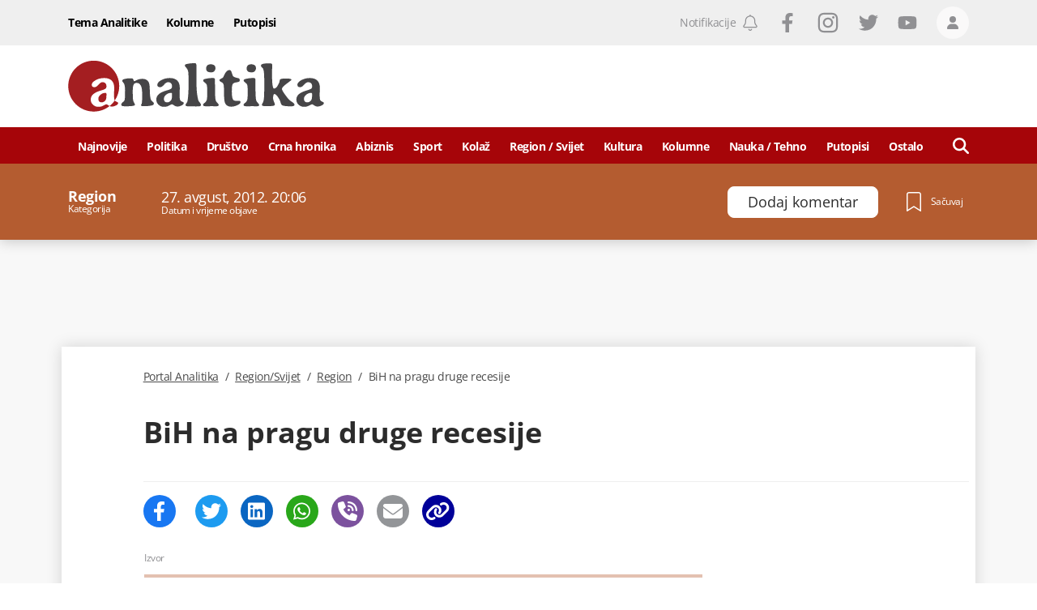

--- FILE ---
content_type: text/html; charset=utf-8
request_url: https://www.google.com/recaptcha/api2/anchor?ar=1&k=6LccJP0UAAAAAH4UFFG_nW_8ouooNCkBYTWHkUb6&co=aHR0cHM6Ly93d3cucG9ydGFsYW5hbGl0aWthLm1lOjQ0Mw..&hl=en&v=PoyoqOPhxBO7pBk68S4YbpHZ&size=invisible&anchor-ms=20000&execute-ms=30000&cb=5cnt8wa99lg
body_size: 48902
content:
<!DOCTYPE HTML><html dir="ltr" lang="en"><head><meta http-equiv="Content-Type" content="text/html; charset=UTF-8">
<meta http-equiv="X-UA-Compatible" content="IE=edge">
<title>reCAPTCHA</title>
<style type="text/css">
/* cyrillic-ext */
@font-face {
  font-family: 'Roboto';
  font-style: normal;
  font-weight: 400;
  font-stretch: 100%;
  src: url(//fonts.gstatic.com/s/roboto/v48/KFO7CnqEu92Fr1ME7kSn66aGLdTylUAMa3GUBHMdazTgWw.woff2) format('woff2');
  unicode-range: U+0460-052F, U+1C80-1C8A, U+20B4, U+2DE0-2DFF, U+A640-A69F, U+FE2E-FE2F;
}
/* cyrillic */
@font-face {
  font-family: 'Roboto';
  font-style: normal;
  font-weight: 400;
  font-stretch: 100%;
  src: url(//fonts.gstatic.com/s/roboto/v48/KFO7CnqEu92Fr1ME7kSn66aGLdTylUAMa3iUBHMdazTgWw.woff2) format('woff2');
  unicode-range: U+0301, U+0400-045F, U+0490-0491, U+04B0-04B1, U+2116;
}
/* greek-ext */
@font-face {
  font-family: 'Roboto';
  font-style: normal;
  font-weight: 400;
  font-stretch: 100%;
  src: url(//fonts.gstatic.com/s/roboto/v48/KFO7CnqEu92Fr1ME7kSn66aGLdTylUAMa3CUBHMdazTgWw.woff2) format('woff2');
  unicode-range: U+1F00-1FFF;
}
/* greek */
@font-face {
  font-family: 'Roboto';
  font-style: normal;
  font-weight: 400;
  font-stretch: 100%;
  src: url(//fonts.gstatic.com/s/roboto/v48/KFO7CnqEu92Fr1ME7kSn66aGLdTylUAMa3-UBHMdazTgWw.woff2) format('woff2');
  unicode-range: U+0370-0377, U+037A-037F, U+0384-038A, U+038C, U+038E-03A1, U+03A3-03FF;
}
/* math */
@font-face {
  font-family: 'Roboto';
  font-style: normal;
  font-weight: 400;
  font-stretch: 100%;
  src: url(//fonts.gstatic.com/s/roboto/v48/KFO7CnqEu92Fr1ME7kSn66aGLdTylUAMawCUBHMdazTgWw.woff2) format('woff2');
  unicode-range: U+0302-0303, U+0305, U+0307-0308, U+0310, U+0312, U+0315, U+031A, U+0326-0327, U+032C, U+032F-0330, U+0332-0333, U+0338, U+033A, U+0346, U+034D, U+0391-03A1, U+03A3-03A9, U+03B1-03C9, U+03D1, U+03D5-03D6, U+03F0-03F1, U+03F4-03F5, U+2016-2017, U+2034-2038, U+203C, U+2040, U+2043, U+2047, U+2050, U+2057, U+205F, U+2070-2071, U+2074-208E, U+2090-209C, U+20D0-20DC, U+20E1, U+20E5-20EF, U+2100-2112, U+2114-2115, U+2117-2121, U+2123-214F, U+2190, U+2192, U+2194-21AE, U+21B0-21E5, U+21F1-21F2, U+21F4-2211, U+2213-2214, U+2216-22FF, U+2308-230B, U+2310, U+2319, U+231C-2321, U+2336-237A, U+237C, U+2395, U+239B-23B7, U+23D0, U+23DC-23E1, U+2474-2475, U+25AF, U+25B3, U+25B7, U+25BD, U+25C1, U+25CA, U+25CC, U+25FB, U+266D-266F, U+27C0-27FF, U+2900-2AFF, U+2B0E-2B11, U+2B30-2B4C, U+2BFE, U+3030, U+FF5B, U+FF5D, U+1D400-1D7FF, U+1EE00-1EEFF;
}
/* symbols */
@font-face {
  font-family: 'Roboto';
  font-style: normal;
  font-weight: 400;
  font-stretch: 100%;
  src: url(//fonts.gstatic.com/s/roboto/v48/KFO7CnqEu92Fr1ME7kSn66aGLdTylUAMaxKUBHMdazTgWw.woff2) format('woff2');
  unicode-range: U+0001-000C, U+000E-001F, U+007F-009F, U+20DD-20E0, U+20E2-20E4, U+2150-218F, U+2190, U+2192, U+2194-2199, U+21AF, U+21E6-21F0, U+21F3, U+2218-2219, U+2299, U+22C4-22C6, U+2300-243F, U+2440-244A, U+2460-24FF, U+25A0-27BF, U+2800-28FF, U+2921-2922, U+2981, U+29BF, U+29EB, U+2B00-2BFF, U+4DC0-4DFF, U+FFF9-FFFB, U+10140-1018E, U+10190-1019C, U+101A0, U+101D0-101FD, U+102E0-102FB, U+10E60-10E7E, U+1D2C0-1D2D3, U+1D2E0-1D37F, U+1F000-1F0FF, U+1F100-1F1AD, U+1F1E6-1F1FF, U+1F30D-1F30F, U+1F315, U+1F31C, U+1F31E, U+1F320-1F32C, U+1F336, U+1F378, U+1F37D, U+1F382, U+1F393-1F39F, U+1F3A7-1F3A8, U+1F3AC-1F3AF, U+1F3C2, U+1F3C4-1F3C6, U+1F3CA-1F3CE, U+1F3D4-1F3E0, U+1F3ED, U+1F3F1-1F3F3, U+1F3F5-1F3F7, U+1F408, U+1F415, U+1F41F, U+1F426, U+1F43F, U+1F441-1F442, U+1F444, U+1F446-1F449, U+1F44C-1F44E, U+1F453, U+1F46A, U+1F47D, U+1F4A3, U+1F4B0, U+1F4B3, U+1F4B9, U+1F4BB, U+1F4BF, U+1F4C8-1F4CB, U+1F4D6, U+1F4DA, U+1F4DF, U+1F4E3-1F4E6, U+1F4EA-1F4ED, U+1F4F7, U+1F4F9-1F4FB, U+1F4FD-1F4FE, U+1F503, U+1F507-1F50B, U+1F50D, U+1F512-1F513, U+1F53E-1F54A, U+1F54F-1F5FA, U+1F610, U+1F650-1F67F, U+1F687, U+1F68D, U+1F691, U+1F694, U+1F698, U+1F6AD, U+1F6B2, U+1F6B9-1F6BA, U+1F6BC, U+1F6C6-1F6CF, U+1F6D3-1F6D7, U+1F6E0-1F6EA, U+1F6F0-1F6F3, U+1F6F7-1F6FC, U+1F700-1F7FF, U+1F800-1F80B, U+1F810-1F847, U+1F850-1F859, U+1F860-1F887, U+1F890-1F8AD, U+1F8B0-1F8BB, U+1F8C0-1F8C1, U+1F900-1F90B, U+1F93B, U+1F946, U+1F984, U+1F996, U+1F9E9, U+1FA00-1FA6F, U+1FA70-1FA7C, U+1FA80-1FA89, U+1FA8F-1FAC6, U+1FACE-1FADC, U+1FADF-1FAE9, U+1FAF0-1FAF8, U+1FB00-1FBFF;
}
/* vietnamese */
@font-face {
  font-family: 'Roboto';
  font-style: normal;
  font-weight: 400;
  font-stretch: 100%;
  src: url(//fonts.gstatic.com/s/roboto/v48/KFO7CnqEu92Fr1ME7kSn66aGLdTylUAMa3OUBHMdazTgWw.woff2) format('woff2');
  unicode-range: U+0102-0103, U+0110-0111, U+0128-0129, U+0168-0169, U+01A0-01A1, U+01AF-01B0, U+0300-0301, U+0303-0304, U+0308-0309, U+0323, U+0329, U+1EA0-1EF9, U+20AB;
}
/* latin-ext */
@font-face {
  font-family: 'Roboto';
  font-style: normal;
  font-weight: 400;
  font-stretch: 100%;
  src: url(//fonts.gstatic.com/s/roboto/v48/KFO7CnqEu92Fr1ME7kSn66aGLdTylUAMa3KUBHMdazTgWw.woff2) format('woff2');
  unicode-range: U+0100-02BA, U+02BD-02C5, U+02C7-02CC, U+02CE-02D7, U+02DD-02FF, U+0304, U+0308, U+0329, U+1D00-1DBF, U+1E00-1E9F, U+1EF2-1EFF, U+2020, U+20A0-20AB, U+20AD-20C0, U+2113, U+2C60-2C7F, U+A720-A7FF;
}
/* latin */
@font-face {
  font-family: 'Roboto';
  font-style: normal;
  font-weight: 400;
  font-stretch: 100%;
  src: url(//fonts.gstatic.com/s/roboto/v48/KFO7CnqEu92Fr1ME7kSn66aGLdTylUAMa3yUBHMdazQ.woff2) format('woff2');
  unicode-range: U+0000-00FF, U+0131, U+0152-0153, U+02BB-02BC, U+02C6, U+02DA, U+02DC, U+0304, U+0308, U+0329, U+2000-206F, U+20AC, U+2122, U+2191, U+2193, U+2212, U+2215, U+FEFF, U+FFFD;
}
/* cyrillic-ext */
@font-face {
  font-family: 'Roboto';
  font-style: normal;
  font-weight: 500;
  font-stretch: 100%;
  src: url(//fonts.gstatic.com/s/roboto/v48/KFO7CnqEu92Fr1ME7kSn66aGLdTylUAMa3GUBHMdazTgWw.woff2) format('woff2');
  unicode-range: U+0460-052F, U+1C80-1C8A, U+20B4, U+2DE0-2DFF, U+A640-A69F, U+FE2E-FE2F;
}
/* cyrillic */
@font-face {
  font-family: 'Roboto';
  font-style: normal;
  font-weight: 500;
  font-stretch: 100%;
  src: url(//fonts.gstatic.com/s/roboto/v48/KFO7CnqEu92Fr1ME7kSn66aGLdTylUAMa3iUBHMdazTgWw.woff2) format('woff2');
  unicode-range: U+0301, U+0400-045F, U+0490-0491, U+04B0-04B1, U+2116;
}
/* greek-ext */
@font-face {
  font-family: 'Roboto';
  font-style: normal;
  font-weight: 500;
  font-stretch: 100%;
  src: url(//fonts.gstatic.com/s/roboto/v48/KFO7CnqEu92Fr1ME7kSn66aGLdTylUAMa3CUBHMdazTgWw.woff2) format('woff2');
  unicode-range: U+1F00-1FFF;
}
/* greek */
@font-face {
  font-family: 'Roboto';
  font-style: normal;
  font-weight: 500;
  font-stretch: 100%;
  src: url(//fonts.gstatic.com/s/roboto/v48/KFO7CnqEu92Fr1ME7kSn66aGLdTylUAMa3-UBHMdazTgWw.woff2) format('woff2');
  unicode-range: U+0370-0377, U+037A-037F, U+0384-038A, U+038C, U+038E-03A1, U+03A3-03FF;
}
/* math */
@font-face {
  font-family: 'Roboto';
  font-style: normal;
  font-weight: 500;
  font-stretch: 100%;
  src: url(//fonts.gstatic.com/s/roboto/v48/KFO7CnqEu92Fr1ME7kSn66aGLdTylUAMawCUBHMdazTgWw.woff2) format('woff2');
  unicode-range: U+0302-0303, U+0305, U+0307-0308, U+0310, U+0312, U+0315, U+031A, U+0326-0327, U+032C, U+032F-0330, U+0332-0333, U+0338, U+033A, U+0346, U+034D, U+0391-03A1, U+03A3-03A9, U+03B1-03C9, U+03D1, U+03D5-03D6, U+03F0-03F1, U+03F4-03F5, U+2016-2017, U+2034-2038, U+203C, U+2040, U+2043, U+2047, U+2050, U+2057, U+205F, U+2070-2071, U+2074-208E, U+2090-209C, U+20D0-20DC, U+20E1, U+20E5-20EF, U+2100-2112, U+2114-2115, U+2117-2121, U+2123-214F, U+2190, U+2192, U+2194-21AE, U+21B0-21E5, U+21F1-21F2, U+21F4-2211, U+2213-2214, U+2216-22FF, U+2308-230B, U+2310, U+2319, U+231C-2321, U+2336-237A, U+237C, U+2395, U+239B-23B7, U+23D0, U+23DC-23E1, U+2474-2475, U+25AF, U+25B3, U+25B7, U+25BD, U+25C1, U+25CA, U+25CC, U+25FB, U+266D-266F, U+27C0-27FF, U+2900-2AFF, U+2B0E-2B11, U+2B30-2B4C, U+2BFE, U+3030, U+FF5B, U+FF5D, U+1D400-1D7FF, U+1EE00-1EEFF;
}
/* symbols */
@font-face {
  font-family: 'Roboto';
  font-style: normal;
  font-weight: 500;
  font-stretch: 100%;
  src: url(//fonts.gstatic.com/s/roboto/v48/KFO7CnqEu92Fr1ME7kSn66aGLdTylUAMaxKUBHMdazTgWw.woff2) format('woff2');
  unicode-range: U+0001-000C, U+000E-001F, U+007F-009F, U+20DD-20E0, U+20E2-20E4, U+2150-218F, U+2190, U+2192, U+2194-2199, U+21AF, U+21E6-21F0, U+21F3, U+2218-2219, U+2299, U+22C4-22C6, U+2300-243F, U+2440-244A, U+2460-24FF, U+25A0-27BF, U+2800-28FF, U+2921-2922, U+2981, U+29BF, U+29EB, U+2B00-2BFF, U+4DC0-4DFF, U+FFF9-FFFB, U+10140-1018E, U+10190-1019C, U+101A0, U+101D0-101FD, U+102E0-102FB, U+10E60-10E7E, U+1D2C0-1D2D3, U+1D2E0-1D37F, U+1F000-1F0FF, U+1F100-1F1AD, U+1F1E6-1F1FF, U+1F30D-1F30F, U+1F315, U+1F31C, U+1F31E, U+1F320-1F32C, U+1F336, U+1F378, U+1F37D, U+1F382, U+1F393-1F39F, U+1F3A7-1F3A8, U+1F3AC-1F3AF, U+1F3C2, U+1F3C4-1F3C6, U+1F3CA-1F3CE, U+1F3D4-1F3E0, U+1F3ED, U+1F3F1-1F3F3, U+1F3F5-1F3F7, U+1F408, U+1F415, U+1F41F, U+1F426, U+1F43F, U+1F441-1F442, U+1F444, U+1F446-1F449, U+1F44C-1F44E, U+1F453, U+1F46A, U+1F47D, U+1F4A3, U+1F4B0, U+1F4B3, U+1F4B9, U+1F4BB, U+1F4BF, U+1F4C8-1F4CB, U+1F4D6, U+1F4DA, U+1F4DF, U+1F4E3-1F4E6, U+1F4EA-1F4ED, U+1F4F7, U+1F4F9-1F4FB, U+1F4FD-1F4FE, U+1F503, U+1F507-1F50B, U+1F50D, U+1F512-1F513, U+1F53E-1F54A, U+1F54F-1F5FA, U+1F610, U+1F650-1F67F, U+1F687, U+1F68D, U+1F691, U+1F694, U+1F698, U+1F6AD, U+1F6B2, U+1F6B9-1F6BA, U+1F6BC, U+1F6C6-1F6CF, U+1F6D3-1F6D7, U+1F6E0-1F6EA, U+1F6F0-1F6F3, U+1F6F7-1F6FC, U+1F700-1F7FF, U+1F800-1F80B, U+1F810-1F847, U+1F850-1F859, U+1F860-1F887, U+1F890-1F8AD, U+1F8B0-1F8BB, U+1F8C0-1F8C1, U+1F900-1F90B, U+1F93B, U+1F946, U+1F984, U+1F996, U+1F9E9, U+1FA00-1FA6F, U+1FA70-1FA7C, U+1FA80-1FA89, U+1FA8F-1FAC6, U+1FACE-1FADC, U+1FADF-1FAE9, U+1FAF0-1FAF8, U+1FB00-1FBFF;
}
/* vietnamese */
@font-face {
  font-family: 'Roboto';
  font-style: normal;
  font-weight: 500;
  font-stretch: 100%;
  src: url(//fonts.gstatic.com/s/roboto/v48/KFO7CnqEu92Fr1ME7kSn66aGLdTylUAMa3OUBHMdazTgWw.woff2) format('woff2');
  unicode-range: U+0102-0103, U+0110-0111, U+0128-0129, U+0168-0169, U+01A0-01A1, U+01AF-01B0, U+0300-0301, U+0303-0304, U+0308-0309, U+0323, U+0329, U+1EA0-1EF9, U+20AB;
}
/* latin-ext */
@font-face {
  font-family: 'Roboto';
  font-style: normal;
  font-weight: 500;
  font-stretch: 100%;
  src: url(//fonts.gstatic.com/s/roboto/v48/KFO7CnqEu92Fr1ME7kSn66aGLdTylUAMa3KUBHMdazTgWw.woff2) format('woff2');
  unicode-range: U+0100-02BA, U+02BD-02C5, U+02C7-02CC, U+02CE-02D7, U+02DD-02FF, U+0304, U+0308, U+0329, U+1D00-1DBF, U+1E00-1E9F, U+1EF2-1EFF, U+2020, U+20A0-20AB, U+20AD-20C0, U+2113, U+2C60-2C7F, U+A720-A7FF;
}
/* latin */
@font-face {
  font-family: 'Roboto';
  font-style: normal;
  font-weight: 500;
  font-stretch: 100%;
  src: url(//fonts.gstatic.com/s/roboto/v48/KFO7CnqEu92Fr1ME7kSn66aGLdTylUAMa3yUBHMdazQ.woff2) format('woff2');
  unicode-range: U+0000-00FF, U+0131, U+0152-0153, U+02BB-02BC, U+02C6, U+02DA, U+02DC, U+0304, U+0308, U+0329, U+2000-206F, U+20AC, U+2122, U+2191, U+2193, U+2212, U+2215, U+FEFF, U+FFFD;
}
/* cyrillic-ext */
@font-face {
  font-family: 'Roboto';
  font-style: normal;
  font-weight: 900;
  font-stretch: 100%;
  src: url(//fonts.gstatic.com/s/roboto/v48/KFO7CnqEu92Fr1ME7kSn66aGLdTylUAMa3GUBHMdazTgWw.woff2) format('woff2');
  unicode-range: U+0460-052F, U+1C80-1C8A, U+20B4, U+2DE0-2DFF, U+A640-A69F, U+FE2E-FE2F;
}
/* cyrillic */
@font-face {
  font-family: 'Roboto';
  font-style: normal;
  font-weight: 900;
  font-stretch: 100%;
  src: url(//fonts.gstatic.com/s/roboto/v48/KFO7CnqEu92Fr1ME7kSn66aGLdTylUAMa3iUBHMdazTgWw.woff2) format('woff2');
  unicode-range: U+0301, U+0400-045F, U+0490-0491, U+04B0-04B1, U+2116;
}
/* greek-ext */
@font-face {
  font-family: 'Roboto';
  font-style: normal;
  font-weight: 900;
  font-stretch: 100%;
  src: url(//fonts.gstatic.com/s/roboto/v48/KFO7CnqEu92Fr1ME7kSn66aGLdTylUAMa3CUBHMdazTgWw.woff2) format('woff2');
  unicode-range: U+1F00-1FFF;
}
/* greek */
@font-face {
  font-family: 'Roboto';
  font-style: normal;
  font-weight: 900;
  font-stretch: 100%;
  src: url(//fonts.gstatic.com/s/roboto/v48/KFO7CnqEu92Fr1ME7kSn66aGLdTylUAMa3-UBHMdazTgWw.woff2) format('woff2');
  unicode-range: U+0370-0377, U+037A-037F, U+0384-038A, U+038C, U+038E-03A1, U+03A3-03FF;
}
/* math */
@font-face {
  font-family: 'Roboto';
  font-style: normal;
  font-weight: 900;
  font-stretch: 100%;
  src: url(//fonts.gstatic.com/s/roboto/v48/KFO7CnqEu92Fr1ME7kSn66aGLdTylUAMawCUBHMdazTgWw.woff2) format('woff2');
  unicode-range: U+0302-0303, U+0305, U+0307-0308, U+0310, U+0312, U+0315, U+031A, U+0326-0327, U+032C, U+032F-0330, U+0332-0333, U+0338, U+033A, U+0346, U+034D, U+0391-03A1, U+03A3-03A9, U+03B1-03C9, U+03D1, U+03D5-03D6, U+03F0-03F1, U+03F4-03F5, U+2016-2017, U+2034-2038, U+203C, U+2040, U+2043, U+2047, U+2050, U+2057, U+205F, U+2070-2071, U+2074-208E, U+2090-209C, U+20D0-20DC, U+20E1, U+20E5-20EF, U+2100-2112, U+2114-2115, U+2117-2121, U+2123-214F, U+2190, U+2192, U+2194-21AE, U+21B0-21E5, U+21F1-21F2, U+21F4-2211, U+2213-2214, U+2216-22FF, U+2308-230B, U+2310, U+2319, U+231C-2321, U+2336-237A, U+237C, U+2395, U+239B-23B7, U+23D0, U+23DC-23E1, U+2474-2475, U+25AF, U+25B3, U+25B7, U+25BD, U+25C1, U+25CA, U+25CC, U+25FB, U+266D-266F, U+27C0-27FF, U+2900-2AFF, U+2B0E-2B11, U+2B30-2B4C, U+2BFE, U+3030, U+FF5B, U+FF5D, U+1D400-1D7FF, U+1EE00-1EEFF;
}
/* symbols */
@font-face {
  font-family: 'Roboto';
  font-style: normal;
  font-weight: 900;
  font-stretch: 100%;
  src: url(//fonts.gstatic.com/s/roboto/v48/KFO7CnqEu92Fr1ME7kSn66aGLdTylUAMaxKUBHMdazTgWw.woff2) format('woff2');
  unicode-range: U+0001-000C, U+000E-001F, U+007F-009F, U+20DD-20E0, U+20E2-20E4, U+2150-218F, U+2190, U+2192, U+2194-2199, U+21AF, U+21E6-21F0, U+21F3, U+2218-2219, U+2299, U+22C4-22C6, U+2300-243F, U+2440-244A, U+2460-24FF, U+25A0-27BF, U+2800-28FF, U+2921-2922, U+2981, U+29BF, U+29EB, U+2B00-2BFF, U+4DC0-4DFF, U+FFF9-FFFB, U+10140-1018E, U+10190-1019C, U+101A0, U+101D0-101FD, U+102E0-102FB, U+10E60-10E7E, U+1D2C0-1D2D3, U+1D2E0-1D37F, U+1F000-1F0FF, U+1F100-1F1AD, U+1F1E6-1F1FF, U+1F30D-1F30F, U+1F315, U+1F31C, U+1F31E, U+1F320-1F32C, U+1F336, U+1F378, U+1F37D, U+1F382, U+1F393-1F39F, U+1F3A7-1F3A8, U+1F3AC-1F3AF, U+1F3C2, U+1F3C4-1F3C6, U+1F3CA-1F3CE, U+1F3D4-1F3E0, U+1F3ED, U+1F3F1-1F3F3, U+1F3F5-1F3F7, U+1F408, U+1F415, U+1F41F, U+1F426, U+1F43F, U+1F441-1F442, U+1F444, U+1F446-1F449, U+1F44C-1F44E, U+1F453, U+1F46A, U+1F47D, U+1F4A3, U+1F4B0, U+1F4B3, U+1F4B9, U+1F4BB, U+1F4BF, U+1F4C8-1F4CB, U+1F4D6, U+1F4DA, U+1F4DF, U+1F4E3-1F4E6, U+1F4EA-1F4ED, U+1F4F7, U+1F4F9-1F4FB, U+1F4FD-1F4FE, U+1F503, U+1F507-1F50B, U+1F50D, U+1F512-1F513, U+1F53E-1F54A, U+1F54F-1F5FA, U+1F610, U+1F650-1F67F, U+1F687, U+1F68D, U+1F691, U+1F694, U+1F698, U+1F6AD, U+1F6B2, U+1F6B9-1F6BA, U+1F6BC, U+1F6C6-1F6CF, U+1F6D3-1F6D7, U+1F6E0-1F6EA, U+1F6F0-1F6F3, U+1F6F7-1F6FC, U+1F700-1F7FF, U+1F800-1F80B, U+1F810-1F847, U+1F850-1F859, U+1F860-1F887, U+1F890-1F8AD, U+1F8B0-1F8BB, U+1F8C0-1F8C1, U+1F900-1F90B, U+1F93B, U+1F946, U+1F984, U+1F996, U+1F9E9, U+1FA00-1FA6F, U+1FA70-1FA7C, U+1FA80-1FA89, U+1FA8F-1FAC6, U+1FACE-1FADC, U+1FADF-1FAE9, U+1FAF0-1FAF8, U+1FB00-1FBFF;
}
/* vietnamese */
@font-face {
  font-family: 'Roboto';
  font-style: normal;
  font-weight: 900;
  font-stretch: 100%;
  src: url(//fonts.gstatic.com/s/roboto/v48/KFO7CnqEu92Fr1ME7kSn66aGLdTylUAMa3OUBHMdazTgWw.woff2) format('woff2');
  unicode-range: U+0102-0103, U+0110-0111, U+0128-0129, U+0168-0169, U+01A0-01A1, U+01AF-01B0, U+0300-0301, U+0303-0304, U+0308-0309, U+0323, U+0329, U+1EA0-1EF9, U+20AB;
}
/* latin-ext */
@font-face {
  font-family: 'Roboto';
  font-style: normal;
  font-weight: 900;
  font-stretch: 100%;
  src: url(//fonts.gstatic.com/s/roboto/v48/KFO7CnqEu92Fr1ME7kSn66aGLdTylUAMa3KUBHMdazTgWw.woff2) format('woff2');
  unicode-range: U+0100-02BA, U+02BD-02C5, U+02C7-02CC, U+02CE-02D7, U+02DD-02FF, U+0304, U+0308, U+0329, U+1D00-1DBF, U+1E00-1E9F, U+1EF2-1EFF, U+2020, U+20A0-20AB, U+20AD-20C0, U+2113, U+2C60-2C7F, U+A720-A7FF;
}
/* latin */
@font-face {
  font-family: 'Roboto';
  font-style: normal;
  font-weight: 900;
  font-stretch: 100%;
  src: url(//fonts.gstatic.com/s/roboto/v48/KFO7CnqEu92Fr1ME7kSn66aGLdTylUAMa3yUBHMdazQ.woff2) format('woff2');
  unicode-range: U+0000-00FF, U+0131, U+0152-0153, U+02BB-02BC, U+02C6, U+02DA, U+02DC, U+0304, U+0308, U+0329, U+2000-206F, U+20AC, U+2122, U+2191, U+2193, U+2212, U+2215, U+FEFF, U+FFFD;
}

</style>
<link rel="stylesheet" type="text/css" href="https://www.gstatic.com/recaptcha/releases/PoyoqOPhxBO7pBk68S4YbpHZ/styles__ltr.css">
<script nonce="VdVSf7zVGU4aGHpbbI8FGQ" type="text/javascript">window['__recaptcha_api'] = 'https://www.google.com/recaptcha/api2/';</script>
<script type="text/javascript" src="https://www.gstatic.com/recaptcha/releases/PoyoqOPhxBO7pBk68S4YbpHZ/recaptcha__en.js" nonce="VdVSf7zVGU4aGHpbbI8FGQ">
      
    </script></head>
<body><div id="rc-anchor-alert" class="rc-anchor-alert"></div>
<input type="hidden" id="recaptcha-token" value="[base64]">
<script type="text/javascript" nonce="VdVSf7zVGU4aGHpbbI8FGQ">
      recaptcha.anchor.Main.init("[\x22ainput\x22,[\x22bgdata\x22,\x22\x22,\[base64]/[base64]/[base64]/KE4oMTI0LHYsdi5HKSxMWihsLHYpKTpOKDEyNCx2LGwpLFYpLHYpLFQpKSxGKDE3MSx2KX0scjc9ZnVuY3Rpb24obCl7cmV0dXJuIGx9LEM9ZnVuY3Rpb24obCxWLHYpe04odixsLFYpLFZbYWtdPTI3OTZ9LG49ZnVuY3Rpb24obCxWKXtWLlg9KChWLlg/[base64]/[base64]/[base64]/[base64]/[base64]/[base64]/[base64]/[base64]/[base64]/[base64]/[base64]\\u003d\x22,\[base64]\\u003d\\u003d\x22,\x22YMOcQcOYwq5ISAvDm8KNOMOMD8O/[base64]/J3XCh3/Cm2JSD8O9bcOaBWxaCRbDm2I5w6c9wo/[base64]/[base64]/[base64]/DnFXDrsOlwrYAQsOvAybChlwzbH/DmcOsPsKhw4NbQmbCujoKWMO+w4rCvMKLw77CqsKHwq3CkMOJNhzCmcKNbcKywqLCswZPPMOkw5rCk8Kqwp/CokvCgsOBDCZrdsOYG8Kuej5iQ8OiOg/CqcKfEgQWw7UfcnJSwp/[base64]/[base64]/[base64]/wpfCmUUnKioiw6LDrcKGQsOnw47DjsOKwr3DncKywowVwrd/ETp/[base64]/[base64]/DhXFYO0x5woELA8K3w7rCrMKKwrjDjMKRw77CmsK7aMKgw6gsBMKbDi8dYUnCqcOnw6ACwr9bwqkVP8KzwqnDrx4bw70kdShMwowRw6RVKsKNRsO4w6/Cs8OGw5tNw5LCpsOYwpTCq8KEfxnDlBPCpAs8dS9nC1/CncOhJ8KYcMKuV8O9LcOBdsOqb8OZwojDhw0BUMKGSkkCw7bChT/CtsOqw7XCmgLDoxkNw5IjwqrCmEAKwpLCmMKnwrDDi0PDlGvCpxbCtxJGw6HCnhciKcKJcQvDpsOSLcKFw7fChxQXSMKjJGXCumfCuxkjw49uw4DCkh3DhE3CqmLDnVRnbMK3McKdLcK/[base64]/Ct8KCw5TCvDDDuMKwIyzDtcKfw5/CvsOJw4TCjcKGwq48woQTwrVJRANTw4YQwpENwqzCpDzCr3l/[base64]/PsK8wpV+aRDDsBTDh8OacsOqUsOww6/DsQIxBcOSYMO9wrtCw6h6w7ILw7NnLMKDWlDCm3tpw6NHLyRvV17CpMKtw4EbSsOBw6TCuMOzw4pEXyBaLsK/[base64]/[base64]/CjMKuwqDCgnQLw5tJCR/DrTPDssKJcMOcwpvDnRTCm8OhwosxwpJQwpArIV/[base64]/wrQiwodPwpXCkMOiw4zCvRZBw5sXIcKNPMOBT8K0PMKDSFnCh1ZHazNdwqfCosOaT8OYKlTDmsKrXsOww6NNwp7CoVXCr8OmwrnClj3CqsKIwp7DokfCkkrDk8OKw7jDq8OEPcOXOMKuw5ReMMKawq0aw47CnMOhc8KUwoDClQ16wq/DqDErw7t1woPCqi0pw4rDh8OVw61WEMK6dsK7fh7CqxJ7dmIDNsOcUcKYw7wpD07DsxLCvyXDscK0w6fDpCYNw5/[base64]/DmMKRw6PCt8Kyw4x9wrfCulYPw7fCucO5wrPCtcOaw5rCqGcnwqEtw5LDsMKSwrnDr23CqsONw7t8HH4TNFjCtW9sTBfDkD/DmhBjW8KmwrTDmkrCtkMAFMKcw4IdAsKfQR/DtsK6w7hADcOweRbClcOgw7rDm8OowpPDjArDglNFFkslwqXDhsO4OcOMT0JEcMK4w4wlwoHClcO/worDusKEw53DosKMSnvCkUEnwpV6w5jCncKofQbCrQF1wq0Pw6LDtsOHw5jCoUIlwpXCpRA7wrxeGljDqsOyw63DksOfLAIUZlQSw7XCm8K5DgHDu11DwrXCoypIw7LDh8OZPhXCjAHChiDChhrCucO3WMORwpZdNcKtY8Kow7oaRsO/wrZkGMK3w6RPQBDDosKAe8O7w6BrwpJeNMKXwojDp8Oow4HCgsOhBxxyewB1wqIMZEjChmc4w6jCp3gPXHzDg8KAFz56JX/Dn8Kdw7cQw6zCtm3Dv3HCgh3Do8OaLTsZMAgiJV5dNcK3w7UYNhQ9D8K/VMKORsOZwpEGABI6dHR9w4LCt8Kfa3kjQyrDkMKBwr0kw6fDkFcww5skBRUbUcO/wqgSCsOWIU1Jw7vDocK7wqBNwqU5w61yCMKow7XDgsKFEsOxf2h7wqPCusO7w6DDvkLCmAvDm8Kfb8OgPXAKw6DCrMK/wqcGHF12wpDDoELCicOlW8K4wq9zRxDDpyPCtGNFwo9PBglXw6VJw4LDssKaHVnCnlrCp8KdVRfCmn7DoMOHwqllwqXDhcO1J0DDgVcrEn3DpcOBwpfCvcOWwrVxfcOIQsKjwqFIDjAyVcOuwrYvwoUNLVpnN28PVcOAw78gJRECXFnCtsOGHcK/w5bDth7CvcKnYB7DrgjCglkEdsOjwrFQw4TCrcKrw59Hw4YOwrcrM0wXFUk2DFbCq8KiQMKrfTQQA8OQwr8/TcOdwqN/ZcKgJj0MwqFUD8KDwq/Cq8O/BjdZwpVCw4PCqAXCjMKLw4x9Yi3CuMK/w5/DtQNkA8K9wo7DiVHDqcK8w5Aow6BgPlvDosK9wo/DpDrClcOCd8KEDVRtworCgmVCeSQCw5BJw57CksOcwpzDo8O/wpDDoWvClcKJw44Zw4IWw45tAcKKw6zCrl3Dvy3Clx8HJcKFMcK2Clo5w6Q1TMOdwpYDwpxcasK6w7gbw6t6WsOjw65RHMOuHcOew6UXwq4cEMObwpJsd01VKFBlw5QVNAvDgnxgwrjDvGfDksKfcjHDt8KKwoLDsMOBwp0zwq5RPjAaLi9RA8Ofw6N/Z3YMwrdQYcKywrTDlsKydh/Dg8K0w6sCDRvCvDgdwo99wodiKMKdwrzCggAXSsKDwpZuw6PDlyTDjMKHG8KYLcOLJWnCoi3CiMOHwq/[base64]/DnHgxV38/w6daw48sJsOsOcKsBXnCtsKkScOjHsKVQm/[base64]/C8K/[base64]/DucOww6/ChMOFEwvCncKSBTTDpg3DskXDk8O/w5gvY8Okd2ZZMgJoIm8Ow57CvTc/w4DDrkPDrcKkw5wsw5DCkS1NIwvDtkklPGXDvR9pw78qAW7Cm8OQwr7CtDVQw5tmw77Du8OewoPCqV3CkcOJwqpcwrfCq8O/OsKUKw5Sw7E/[base64]/[base64]/[base64]/[base64]/w64owohdwrkQw4BFw5V6wrfDu8OybcKXa8OtcX0/wqDDqcK1w4PCjsOWwpZHw4XCvcOZQzAoKcKoHsOGGGw7wqfDsMOMAMOhUwkQw7DChWHCulNSLcKQUmoQwoLCtcKVw7vDmkdxwq8MwqbDrXzCjCDCtsKSwovCnRhZR8KxwrvDiivCnBotw755wrzDosK4DCQww4cPwqLDvsOkw79KLUDClMOGDMOLAMK/[base64]/CpHrCocK0VjEKS3rDlT7DisKjYTTCqgrDj8KqC8Odw7w3w57DvcO+wrdnw47CtgdswqDCnC7Dt0bDg8OEw59bYSnCsMKBw5TCgAjDjsK+CsObwo4FIsOCRE7CvcKRw4/DuGnDtX9OwplMKWwbQE8CwqcywpXCkVxVAcKTw5Z7NcKew5/ChsOpwpjCqwVSwogQw7ASw59jVzbDtzUWLcKCwrXDnAHDtUBlEmfCqMO+CMOiwp/DgWrCjEpIw6Q5wqbCmjvDmC7Cm8OEPsOSwo4vClXCjMOKNcK2aMOMfcOGUcOVAsKzw7vCo3hLw5J0YnF4wpdNwqpBLWF1WcKVMcOPwo/[base64]/[base64]/w6jDkmAnw5rCuwbDnzPCjS1mw4Nnw5TDh8Oew7fDl8Orf8KHw4TDvMK6wqfDqQUlYw/[base64]/DlkpYwqlZw5zCmCDCujgpSDtfw5xREsOPwr/CsMK/wrLCvcKKw4lnwpwww61Uw4ofw67Cv1vCpMK4A8KcQltOW8KuwqRhYMKiAlxeJsOqSxrChzxUwr5MaMKiKyDCmRbCtMK2PcKww6/DqlbDhS3DgikkMcO8w5DCnxoGSnLCjcKkBsKOw4kVw4Fvw5TCp8KINloXHmdwEsKtfMOZAcOSacKhSQl7HTQ7wqwtBsKuO8KhVsO4wrLDucOkw6ApwqfCni8yw4Bqw4jCv8KeIsKnSUAEwqrCkDYncWhsYQY+w6pMSMOVw4HCnRvDvU3CnGs3N8OjB8K8w7jDjsKVQw/Dk8KydGLDn8O3NcOJJgwaFcO1woDDg8KdwrrCmH7DkcOLPcKUw6PDrMKZUsKAX8KGw5FVQzYSwpPCkl/Cr8KYS0DDqQnCrl4ewp3DiWlPI8Oawr/CrGDCqD1lw49OwqLCik/[base64]/fUwewp3Cp3sUIUcBwphEXsK0VMOPLFlVXcOTGizDmi7CmDgsBCZwfcO3w5HCjmFTw78KJEsPwo1+JmPCsw/Cv8OoREBQaMOeXsOKw4cEw7XCm8O1RjN/w4bCgw9Vwr1ee8KHajpjc1cGAsK2w5XDm8KkwoLClMOLw5gFwoFcTh3DocKxd0fCuzVGwrNPdsKbwpDCs8OBw5zDksOcw60uwrFew6fCncKdCMKswoLDkE1lU2jDmsOAw5Auw4kTwrwlwpzCkBcpRitjAXNNRMOfAMOHUMKCw5/CssKOWcO9w5dAwqknw7I4FCTCtxUuZwTCkxTCj8Kmw5DCo15wdsOCw6HCk8KyRcOiw6rCoW95w7/CnTI2w4x+N8KaA0rCoVFGX8OeAsKRG8Ksw5EBwoAXXsOgw7nClMO+YF/[base64]/CWvCmsKeB0Z0VkBSw5zDh8OLMMO/w48Ew6E9FmhiZcKHW8KMw7PDsMKeE8KmwrITwo7DvibDvMOtw6/Ds1www5gVw7jDocKhK3M9BMKdfcKrT8OQwrlAw50XcynDsn8EUMKLwp9swpjCsgPDujzDjTrDocOwwqfClsKjbFU6LMOVw4jDlsK0w4rCm8OHc0DCtkrCgsKtJ8KMwoJ0wrfCrMKcwplCw78OYjcYwqrCi8KLKcKVw7Bkw5fCin/[base64]/GcOLw5graGvCkETCjS/[base64]/Cr8OCw6XDt2vDhBwwwph+wrjDrcOoE8KARcO0asOPwqxGwq9rwpw/wqM+w53DikTChsO6wpnDuMKtwoLDmcOyw7hkHwbColJKw7YIF8OZwrFiT8ObXw5Jwp83wrd0w7fCh1/CnxPDiGPCp2AwUF11NcK2JDDChsOkwqojFsO+KsO3w7fDlknCoMOebcORw5w+wpkjPTgDw4tQwp0zMcOvUsOpT2k/wrjDvMOMwrTCpcOhN8Oaw4PDpsO6asK/Ik3DnifCoR/CnUbCrcK/wpzClcKIw4/CqTsdJRQ7I8Kkw5bChlZfwo9sOBLDphbCpMOlwoPDlkHDjkLCtMOVw6fDlMKKwonDkBkPecOdZcKANg3DjyjDgmDDqcOFSBbCigFWwoFqw5/CucKCJ11BwoRkw6vChFPDtVvDoiDDkMOlWxvDt280ZnQow69/w7nCg8OvIkpZw5kYblg8RmUQBQvDgcKlwq7CqFPDqU9TbRFYw7TDsmvDsl7Cu8KHHR3DnMK0Z1/CjsKXLBUvFSxqIkh4NGTDlB93woljwoEFScOidcObwqjDiAkIHcORQmnCk8KkwpHDicOTwrfDt8OPw7/[base64]/w4tMawwSW8OywoZqwq8MXRUYGALDg1PCrmlVw4PDnhxJPlUEw7hiw73DssOiKMKww5PCmsK1HMO9BsOswowkw5LCqE1GwqZ+wrVlMsOuw5LCoMOmY1/CpcO/wolCHMOywrnCicKZMMOcwqs4aDPDl3Qfw5bCjR/DucOXEMO/GTpRw6DCgi4dwqx8ScOzEmfDo8O6w44zwofDsMKREMO8wqwRLMK1esO3w7VLwp1FwrjChcK7w7oyw6vCtsKfwqTDgsKdHcOTw4EldHt1YMKmTkbCgGPCgDPDkcK2QlAwwoZEw7sVwq/DlStcw4vCucKmwrZ8B8Oewq7DjhwNwrJAZHvCi3hcw5RQGDlUQDXDmCBfCl93w41Fw4FZw6PCq8OTwqzDvSLDpjxqw7PCj2VSWj7CiMONUTZCw7dcaA/Cp8O1wqrDgnzDmsKuw7N4w7fCrsOmT8Krw6MgwpDDh8OgT8OoU8KRw6rDrkDCgsKVIMKaw45Rw4RYRMOGw5MOw6Ejwr3DuhLDgjHDkVl/[base64]/CokHCr38iw6VkeQxqRAxRw58WQR9qw6XDtQxJHMO5QsK/[base64]/RT7DtMO6wqgww6lRYsORSj5bRsO1HUVfw4RnwrYCwrDDj8OmwrIXMmF6wpBwKcOmwp3CmCdKThgKw4QTFFLClMKTwotIwowPwozCucKew5w0wrJhwoDDqsKmw5HCv0vDocKHKjA6Pk0ywoAFwro1W8KJw6zCkUAGKU/Dk8KlwqVQwrk9b8Kzw743fGrCrjpUwocrwq3CnyHDvTo2w57DuVLCnTzChcOzw6Q4FzYCw7dDEsKgZsKnw4jCi1/CtR3CuBnDq8OYw6TDtMKVfsOcK8Oww5VgwoxHEHhLfsOHH8OfwpMYd0x6EVc9RsKsNnklYg/DncOQwqsLwrg/IR3DiMOFfMO/KsKpw7fDq8KQCSlpw7LClhpXwpMfU8KGSsOxwovCjVXCisOCfcKMwq5CcyHDvMO7w6Z5w4Qdw6rCg8OzY8OrbA1/[base64]/DosO9w4DCisKqPsOzwpPDgnMbwpt4w7BhDMKjJ8KZwrgdVcOQwooVwr8zY8O0w7QIGi/[base64]/KsK/PcKsw7HDoCvDtcK+QsKsKX43w5bDh8KQw7w2IMK2woTCoD7DpsOVNcODwoQvw4DDtcOXw7/CnS8/wpMtw7rDksOMAcKCwqzCicKhSMOOFgxJw6ZBwqJ8wr7DjDLDtcO8MBYzw6nDgMO4UCAIw5bDlMOlw508wp7DgsOaw6HDhnl9KAzClRFSwo7DhMOjGQHCtsOSa8KgH8O+wofDtRFzwpXCjE0mTx/DgsOuRFl3bjlxwqJzw7lcJMKmdcKcdQkKOVLDt8KUUkwtw54xw503IcKUTgArwpfDsX9rw6nCt1Riwp3CksKTZC1Ue2k8BVoAwq/DqsO5wr53wrPDjhfDj8KJEsKiBX7DusKBfMKJwrjChhLCrsOQEcKbTGfClx/DqsO8LCrClD7DpsKcVsK3CXgueXtGJnHCvsKsw5UzwphzPgtWw4/CgMKRw7vCs8Kww4XDkA4jJcO/LAbDhVZdw6rCt8O6YcOvwpLDpgjDhcKvwqtjHMK5wqLDjsOnZwU/[base64]/[base64]/[base64]/[base64]/B8KFw749DcOXwrTDi8Kew4TDmxUPwotoNmphOcO7w5bCsXoKfcK5wpvClV9lFW/CkSgSecO4C8O1dB/DnMK8TMK/wpM4wqfDkzfDklJZIiVMCH3DjcOeTlDDpsOmAsKLMj9FKsK+w6tKRMKOwrIZwqDChwXCpcOCTDjDhUfDgV/DscK0w5IrYcKUwpLDvsObKsKDw5zDlMOLwrB7wo7DuMK2Azcxw7rDoHwHOlXChcODM8OEKAZUQ8KKDsKfU1Avwpo0HjzDjk/[base64]/DrcOUwqo4wpwMw4QvOsKTCh7DqsKLw5vCrsOEw7o2w7AiBz/CsXkXYsOlw63CrUzDusOFM8OeMcKKwpNSw6bDhUXDsEpfCsKKSsOLMWVaMMKVdcOWwrIYbcOTdjjDqsKiw4rCvsKyc2bDhm1WT8KdAV/Di8KJw6cNw7JvAXcGW8KYJcK3w6vCj8KLw6/CtcOQw4DCjHTDh8KXw5J7HBbCvE/CocK5UMOUw4jDiHkCw4nDpS4XwpbCvVHDsiU+RcKnwqYEw7BLw7/Cp8Oww4jClW17YwLCqMO5Qm1Re8OBw4sQCknCssOgwr/CoDFUw7A+QQMdwoAuw7vCoMKAwp0rwqbCpsOvwphBwoA6w6xrC2/DkBNvGCVHw6tlC1lILsKNw6LDpC5/UGUawo/Cm8KHF1lxQlgEw6nDlMK5w7PDtMOqwoQFwqTDh8OMwpVJYMK7w5/[base64]/DisOJwrcedBzCgAwgwrlLw6jDhMKHwqQUBipSwo5Lw5rDnyTCjMK4w6IUwqpawogmWMKNwq3CtlkxwoMxPzhOw5nDnVbDrypHw7p7w7bCml/CojrDt8OIw7xxNMOXwqzCkSkuNMOyw5cgw586e8KHScKQw7lPNBsjwroQwrIeLiZewo8Jwoh7wrkuw7whWRsaayNCw4svPRVCFsOZTnfDqQBZC294w7dnQcKACAHDuiXDkmdaTDPDnsODwqZNblbCsw/DjWPDp8K6ZMOjecKrwoRkBMOEfcKVw48JwprDoDAiwoMjFcO1wo7Dv8OjGMO8P8OBORvDoMK3GMOKw416wohKMWpCKsKWwpzDuX7DrE7CjHvDsMObwoFKwoBIw5zCt0x9IV51w4QSaQzCkVguYADDnUjCr2pRJA0LGwzCmsO4JcOKW8Orw5/[base64]/w55BDQY+EcOKacOBw6RcacO6wqHDtsKYwrbDscK5IcOtBgrDmsOBACUBcsOjWjDCsMKCYsObNjxSMMKXGUsDwp3DpRl/[base64]/CuMO0JTTCvsO8bsK/NFbDl0vDmEl+woZowo5bwovCpnnDksK6e2XCtcO2Q17DoSnDsWYlw5DDiQYzwoYJw43Co0QkwrY6aMOvLsKPwp/DnhkNw6fCpMOrcsOiw45zw65lwpnCvCtQJWnCqTHCksK9w7bDlAHDgl8eUi98OsKtwrZ/[base64]/w6DDqwfDhcK+w5JeV8Kswo3CmGTCkk/DqsKiwpgEClw7w7ETwrQfV8OqH8OLwpjCpR3CgUnCt8KtcxxAW8KuwqzCpMOWwpjDh8O0OBQ4WgfCjwvDvMKkZV87fcKzW8OZw5zDosO+F8KdwqwjZMKJwr9nMcOUw5HDpSxUw6jDgMK+Y8O/[base64]/Ct8OAwrp+wpXCnMKsw5Flw494w4MOw5fCigJKw5gxwpNQw5EcZcK1ecKPa8Ohw7sfBcKqwp1IUcKxw5UJwo5vwrALw7zCksOuHsOKw4zCrTk8wq5qw58zWCJOw6TDs8K9wrDDoQDCkMO2N8K7w40VAcOkwpBYdXPCjsO4wqbCpSPCmsKcEMKFw5DDul/[base64]/CuSbDoUnDlTFMdcODWU1xE8KQw5HChcKmR0jDuwnDnDXDtsKNw7Etw4olJsO4wqnDgsORw5Z4wostJ8KWDQI2w7QlSnvDk8KKScOkw4LCll0IGCTDhQvDtcOJw7LClcOhwpTDnBUNw4/[base64]/[base64]/CtRzCl2HCvEbDucK5AR8KwpNNw68CU8K9a8KTGiRUPgnClj/[base64]/w53CqCR3wqZywp14FCnCrsONNsK3wptTIkVoDGhiIsOcW3pbDxHDsx9wGx5RwqnCtSPCpsKdw5HCmMOow5AALh/Dl8Kew7k1ejrDq8KDXBcpwpUlZyBrMcOyw4rDk8Kpw5how5kJR2bCtn1TBsKow7RUacKGwqsHw6pfbsKLwrIPFwY3w7NhQMKbw6ZcwonCjsOXKnDChMKuRXwVw4Rjwr5xXT7Dr8OMOAfDpA0vGCptQQwVw5B/RSfDlhDDt8KsUB5oDMK4A8KKw6ZJVhPCk1TCpnwZw5UDdmTDt8OxwpLDgwjDtcOXIsOmw4NnSQt/OU7DnzVcw6TDhsO+DWTDjcK5Y1dgG8OwwqLDj8O5w57DmxbDq8O9dA3DncKzwp8mwovChkvCvsODLcO6wpQADkcjwqHCgjxZaxjDrgIKcwcMw44Bw6zDucO/w6kQDh83LysKwpLDhEzCiEorOcK/[base64]/Cp8Ogw4XDtAhkc8KLwp1xNC0RRRTDrXY3WsOmw4dAwrAtWWLCtHnCl0gzwr1Lw7XDucKQw5/DocK9fRJnwoRDXcKmT34qIR3ConVHZihSwpEyfmRQWVEgWlZXWmsWw7AHLlrCo8OTZcOpwrrDkz/DssO8Q8OQfXZYwrDDtMKxeTESwpMhb8Kew4/CgTTDlsKNfTfCisKTwqPCssO8w5lhwp3ChsOfVV8Qw4TCjTDClB3CuloLTRo4TR8Wwp3CpcOowqo6w7DCssO9R13DuMKNaBnCsmjDqhvDkQIPw4Iaw7fCuD9Nw5/ClTUVG27CunUzXVjCqxctw6DDqsO5KsODw5XCrMKnI8OvOcKxwrsmwpFAwobDmTbCvFFMwrjCuCQYwq/CqSXCnsOjO8OxOXxqHcK5OiU9w5zCjMOIw58AGMKCQDHCigfDnmrChsOVN1UOe8OSw7TCkC3ChMOiwqPDu1lRFE/CosOjw7HCt8Ovwp3CgD9bwo7Di8OTw6lUw50Hw4MTF39/w4bDqMKkGwTDv8OWRSvDgWrDusO0H2xuwoJAwrpdw5N4w7fDoAIVw7ZeN8OXw4AMwr7CkyVjQMKSwpLDpMOhD8Ogdwl/Q0EbVwzCk8OnZsOdCsOow7EJTcOvGsOXN8ObG8OWworDohXDiTYqQD/CqcKYci/DhMOtw5HDmMObQDLDucO3bx1Te07DvEhdwq3DosKqQ8KHasOcw6DCtBnCumMGw7zCuMK1fxHDvkR5QBzCpRk9AmEUcjLCqjUPwpJMw5oPTxR2wpVECMKoZ8KEJcO0wpvCi8Kjw7zCl07DgG12w4tWwq8/LhrDh0vCj31yMsOWw7xxQ0fDgsKOfsKYGMOSWsKeGsKkwpvDr3PDslXDoG9EIcKGXsOaH8Oew4MlDTV1wqpnRj9PY8OOZTAKNcKIYlg1w7HCmzFaOxMSAcO/wp4XV3zCocOyG8ObwrTCrUkIdMO8w5k4a8OwZiRMw55qVy7DjcO4SsOkwq7DpkTDrg8Bw5dqOsKZwrfCmUt1W8ONw4xKUMOPwrR2w43ClMOENQDClcKGbF7DtiAxw5UsUsK5QMOgRcK/[base64]/Co0bCt8ORw6Z/FMK3JMK9wokZw5DCnsKmcMKFw4dCw4xcw7gcdHfCuxgZwotRw5xsw6zDisOfcsO5wrXCkWkBwrEoH8OkbGrDhhVQw6ZuPQFcwojCoVlTA8O7cMO+IMKhVMKzN3PCrFPCn8OIP8KqeRLCjS/ChsKuN8O1wqQIW8KPDsKbwoLCscKjwps7VMKTw7rDvzLDgcOtwrvDqsK1PE4OaRrDnk3DujM1JsKiIyfCssKCw6AXNCcDwrTCpsKqfQ3CunhWw6TClRxjb8Kye8Olw51EwpBkRQsQwpHCjSXCnsKrDWsJIS0AJFLCnMOkVWbDrRPCnUsQb8Ocw7DCh8KFKBt6wrA/wr3CiTE9L2rDrEoAw5o/w65hZkFiP8O8wqjDusKfwqNWwqfDmMKmIH7CpMOzwr4bwoLCgVfCr8O5NCDCgsKZwqxYw5kcwrTCuMOtwocLwrXDrVjDtsOUwoZJHAXCrsK9T1fDnxoTYk3DssOaNsK+YsOBw41/[base64]/[base64]/w7zDtsKew7bDu8OSw6QEw5UvDcO1wqk+w4VcL8OAwpDCm3XCtcOqw43DtMOrEsKISsO9wr5rBMOXfcOnX3HCj8KXw6bDuh3DrcKYw5YvwpfCm8K5wr7DqExuwqXDr8OHOsOgG8OqeMO1QMOlwrBVw4TCn8KZw4LDvsOLwoDDhsO7TMKCw6Ymw4hcM8K/w4wXwrvDpgULQXsFw5xtwr5uLixsZcOgw5zCjMKvw5rDmCjDpyAQL8KcU8OZVMKww5HCvMOTXTvDlkFyCwzDk8OtP8OwDn0VJ8KsAnTDv8KDNsKiwrTDscOkKcOfwrHDvjvDhDvCvXzCpsOOw6rDq8K/IllDKF13NCLCssORw6PCk8KiwpzDl8OtaMK7OWtuJVEswpQBX8OjMDvDg8KewoE2w43CpQMHwqnCtsOswrLCignCjMK4w5PDhMKuw6NkwrA/PsKvwpDCi8KeZsOFa8KrwpvCs8KnPE/Cqm/Cq1fCu8KWwrp1XhlzK8Ofw79oIsKxw6/DkMOkaG/DmcOdf8KSwr/DqcK6EcKTKxRfbmzCusKzYsK+ZUELw6LChiFFH8OLCU9mwrbDgcOObV/CgMKVw75tIsOXQsOywooJw55pfMOPw4cEbxgdfl4vSBvDkMKlSMKPbADCq8KiccKyAldZwoTCl8ObWMOEcQ7Dt8OIw789D8Kxw45zw5wGbDR3EMO/DlvCgDTCuMOAXsOAJjTCt8Kowq1/[base64]/GMKvMEbCjFwNwoISF1zDoxfDtl3DlEXCq8Oaw5rDusKzwqvClSPDi1PDt8ONwrZcDcK3w5kvw7LCtENpwqNUHi/[base64]/CpRBLw43DtF86L8K1WcKGScKnesOMWg1dWsONw4zDoMKnwrXCusKcb1oTfMOKdy1JwpjDmsKOwrLCjsKIWcOORztnFxFyYDhXDMO/[base64]/[base64]/CosOVX3ltJ8K6dsK4bRZOwqF5w5BIwo9swqELwrvCtDXDn8OsKMKMw7NPw7XCusK/WcK5w6bClixjTR3CmT/[base64]/wpPDrQ0uCsKiw7nClMOswqfDpCEKwpHChUoQwqY4woIBwqvDo8O0wrMOWcKwJVoyVRzCuz5ow45cB1xqw6fCpMKMw4nCpHY5w5HDgcORKyDDhcOVw7jDoMO/w7PCtHbDt8KyZ8OsH8KVwofCqcKyw4TCmMK3w7HCqMKzwoYBRiwdw4vDuE7CrilNRsKcXMKCwprClMKbw7QzwofClsK/w7ItdwZVIjlUwodtw47ChsOMf8KWPQXCncOPwrfDtsOAZsOdccOdXsKOe8KmaCfDlSrCgxfDtX3CncO5NT7DrnbDv8K/w6s0w47Cij0rwpnCs8OqQcKYOG9WXEp0wp9OZcK4worDllNMNsK2wr4ow4kjCXrCpl1eRVM6GS3Cj0VSIBzDli7DkXgew4/Dn0slw4zCl8Kyb3gPwpPCucKsw5Ntw7l7w5xQd8Olwq/[base64]/Ck8KzUS/[base64]/[base64]/ClFLCphksYzNtK8KHBMO3J8K0V8KawqEywrHCucOiKsKHWgLDqjYDw60BX8Ksw4bDmsK/wo4iwrtoGXzCnSTCny7Dr2nDgjJtw5shOxUNYFN8w5hPYMKwwpDCsU3CiMOFCyDDqAnCuyvCu39SYGcSWCsBw5h7AcKcR8Okw6Z5SnXCocO5wqTDiT3CnMOUUglhITDDrcKzwoQTw5wSwovDrWtjC8K9D8K2MG3CrlYjwo/DtsOWwqIwwp9qUsOSwpRlw4wmw5sxEcKqw73DiMO4HcOrIT/CkzpKwqrCmzjDhcOJw68LNMKDw7jCkyk7HAvDszI7TGTDkzhww4XCvcKCw5dUTTs3IcOKwpzDgcO7b8K9wp9pwq4wRMO1wq0RCsKUG0sdDWJBwqnCtcOPw7LCq8KnKUEfwocFDcKnfw/DlnbCp8K8w41XNWNnwox8w4sqJMKjAMK+w70PSS9jYW/[base64]/[base64]/w79awpNew4FPYjrChA7ChcOqw6TDvsOpwrnCrkrCq8OXwo0Hw79rw5Y2UcOgOsOVPMK2KzrDlcOHwo3Cky/Cq8O4wp8Iw4TDtXbDhcKSw7/Cr8KFwpnDh8O9RMKIcMKAekQwwrkPw5t1KXzChUnCpD/Cr8O9w5IHbMOqX2MawpQ5X8OIGS4lw4fCncKjw6jCnsKOw5Y7QsO/wpzDnAfDkcOZAMOlLCvCn8Obch3DrcKCw7d/wq7ClMOWw4MUND3DjcK/TzsFw5nCkA8dw4/DkgRoblEnwo99wo1NdsOYIHTCoX/DkMO7w5PCghpWw5zDqcKew4HCoMO7VsO6ClbDjcOJwpzDmcOtwoV5w73CqDsZUG52wpjDhcKyOkMYMsK/w5xvc1rCtMOxLx3Cj15/wq9vwqhlw5xqMwgxw4TDq8KwVyTCpjMywq3Ckkh0XMKyw6fCm8Kjw6xuw4JSeMOfNDHCmzHDix05N8Ocwp4fw6TChnVYw7BzEsK4w73Cv8OSJSXDuVR5wq/CtUtAwpdzZnfDuD7Cu8Kmw5/CgWzCrivDiUlcUMKjwpjCtsKQw7PCoTh5wr3DocOWWnzCpcO/w6nCrMORTRUOwoTCsQ0OHEwIw5zDpMOTwonCvFlpL3bClATDi8KEJMKmPHxzw4fDt8K/FMKyw417w7hFw43CjGrCmnsfeyLDhsKAXcKcw6Q0wpHDgWPDmH8xw67CuFjCmMOvJkEOHFFCeH/CkHdewrrCkjbDqMOPw7bCrjHDqcOlaMKmwovChMOtGMOFLBvDkyErP8ONb1nDk8K2b8KeG8KQw5vDn8K1w4kUw4fCukPDg29/Y34fUUjDv2/Dm8O4YcKew5nCgsK2wp7CsMO2woAoCkAEYTgVVSAmZMOaworCohzDgk41wr5Aw4zDhcKfw68AwrnCk8KybSg5w5wMScKpcSzDtMOHXMKuQRVCw6vDvS7DvsK4UU01A8OuwobDkhkQwrDDkcOTw7oHw4fClAhlF8KZRMOpI3DDlsKOQEhTwq0FeMO5VRE\\u003d\x22],null,[\x22conf\x22,null,\x226LccJP0UAAAAAH4UFFG_nW_8ouooNCkBYTWHkUb6\x22,0,null,null,null,0,[21,125,63,73,95,87,41,43,42,83,102,105,109,121],[1017145,130],0,null,null,null,null,0,null,0,null,700,1,null,0,\[base64]/76lBhnEnQkZnOKMAhmv8xEZ\x22,0,0,null,null,1,null,0,1,null,null,null,0],\x22https://www.portalanalitika.me:443\x22,null,[3,1,1],null,null,null,1,3600,[\x22https://www.google.com/intl/en/policies/privacy/\x22,\x22https://www.google.com/intl/en/policies/terms/\x22],\x22NP6h2jHvOMpHaNBhFAlEpBaiVY3AeL9dNGrePdsgyow\\u003d\x22,1,0,null,1,1768871920533,0,0,[66],null,[74,181,82],\x22RC-7NkZzibTROQa5Q\x22,null,null,null,null,null,\x220dAFcWeA70_lWSl51nv3BQlgAa-HsBYEGujyLMl6ZZ0ETkSSEHPcy8x27MPpZk9WCe0qxgrztG6oU04s322ZLSnVqw2AV_YANSaw\x22,1768954720341]");
    </script></body></html>